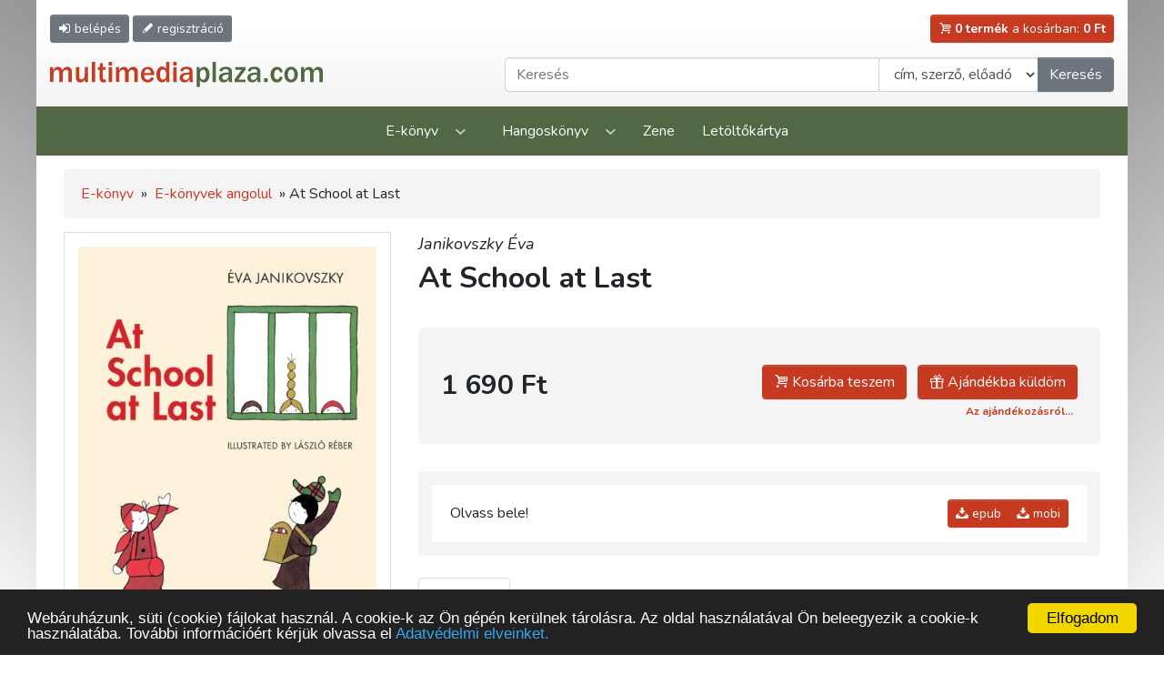

--- FILE ---
content_type: text/html; charset=UTF-8
request_url: https://www.multimediaplaza.com/ebook/5488/at-school-at-last
body_size: 8338
content:
<!doctype html>
<html lang="hu">
<head>
	<meta charset="utf-8">
	<meta content="width=device-width, initial-scale=1, shrink-to-fit=no" name="viewport">
	<link rel="icon" href="https://www.multimediaplaza.com/assets/pics/favicon.png" type="image/png">
	<!-- head -->
	
<title>Kossuth Kiadói Csoport</title>
<meta name="description" content="Kossuth Kiadó webshop. Könyvek gyorsan olcsón."/>
<meta name="keywords" content="akciós könyvek, könyvrendelés, könyv, könyvesbolt, könyvek, könyv vásárlás, könyv rendelés"/>

<meta http-equiv="Content-Type" content="text/html; charset=utf-8"/>


			<link href="https://www.multimediaplaza.com/assets/tools/jquery_confirm/jquery-confirm.min.css?v=1.37" rel="stylesheet" media="screen">
	<link rel="stylesheet" href="https://www.multimediaplaza.com/assets/css/bootstrap.css">
<!-- Bootstrap CSS -->
<link rel="stylesheet" href="https://www.multimediaplaza.com/assets/tools/bootstrap4.6/css/bootstrap.min.css.map" >
<link href="https://cdn.jsdelivr.net/npm/glightbox/dist/css/glightbox.min.css" rel="stylesheet">
<link rel="stylesheet" href="https://www.multimediaplaza.com/assets/css/style.css?v=1.37">
<link rel="stylesheet" href="https://www.multimediaplaza.com/assets/css/default.css?v=1.37">
	<!-- end of head -->
		<!-- Global site tag (gtag.js) - Google Analytics -->
	<script async src="https://www.googletagmanager.com/gtag/js?id=G-E8SR8SFWHB"></script>
	<script>
		window.dataLayer = window.dataLayer || [];
		function gtag(){dataLayer.push(arguments);}
		gtag('js', new Date());

		gtag('config', 'G-E8SR8SFWHB');
	</script>
	</head>
<body>
<div class="wrapper page">

	
<header class="container-fluid wrapper" id="header">
	<div class="row align-items-center pt-2 pb-3 pt-lg-3">

		<div class="col-7 col-sm-6 align-self-start order-2 pr-0 order-lg-1">

			<a title="Belépés"
			   href="https://www.multimediaplaza.com/auth/ref_login"
			   class="btn btn-sm btn-secondary"><span
					class="icon-login d-sm-inline-block"></span>
				<span class="d-none d-md-inline"> belépés</a>

			<a title="Regisztráció"
			   href="https://www.multimediaplaza.com/auth/ref_regisztracio"
			   class="btn btn-sm btn-secondary d-sm-inline"><span
						class="icon-pencil"></span><span
						class="d-none d-md-inline"> regisztráció</span></a>

			<button class="btn btn-sm btn-secondary d-lg-none" data-toggle="modal" data-target="#showSearch">
				<span class="icon-search"></span>
				<span class="d-none d-md-inline">Keresés</span>
			</button>

		</div> 

		<div class="col-5 col-sm-6 text-right order-4 order-lg-2">
			<a href="https://www.multimediaplaza.com/cart" class="btn btn-sm btn-danger  "><span
						class="icon-cart"></span> <span
						class="d-none d-sm-inline" id="cart-total-db"><b>0 termék</b> a kosárban:
			</span> <span id="cart-total-ar"><b>0 Ft</b></span></a>
		</div>

		<div class="col-9 col-lg-5 order-1 order-lg-2 mt-0 mt-lg-3 mb-2 mb-lg-0"><a href="https://www.multimediaplaza.com/"><img
					src="https://www.multimediaplaza.com/assets/pics/logo.svg" class="logo" alt=""></a></div>

		<div class="col-lg-7 d-none d-lg-block mt-0 mt-lg-3 order-4">

			<div class="input-group">

	<input type="text"
		   id='kereses_input'
		   value=""
		   class="form-control" placeholder="Keresés" aria-label="Keresendő kifejezés"
		   aria-describedby="button-addon2">

	<div class="input-group-append">
		<select class="form-control"
				name="kereses_hol"
				id="kereses_hol">
			<option value="t.cim,t.szerzo">cím, szerző, előadó</option>
			<option 					value="t.cim">cím</option>
			<option 					value="t.szerzo">szerző, előadó</option>
			<option 					value="t.leiras">leírás</option>
			<option 					value="t.kiado">kiadó</option>

		</select>
	</div>

	<div class="input-group-append">
		<button class="kereso-gomb btn btn-secondary"
				type="button" id="button-addon2">Keresés</button>
	</div>

</div>

		</div>

	</div>
</header>

<nav class="navbar navbar-expand-lg navbar-dark">
	<button class="btn btn-success btn-lg w-100 d-lg-none"
			type="button" data-toggle="collapse" data-target="#main_nav"> Menü <span class="icon-down"></span>
	</button>
	<div class="collapse navbar-collapse" id="main_nav">
		<ul class="navbar-nav mx-auto">
			<li class="nav-item dropdown">
				<a class="nav-link dropdown-toggle" href="#" data-toggle="dropdown">E-könyv</a>
				<div class="dropdown-menu">
					<div class="row">
							<div class='col-lg-3'>
												<a href='https://www.multimediaplaza.com/kategoria/ebook/446/kotelezo-es-ajanlott-irodalom'>Kötelező és ajánlott irodalom</a>
															<a href='https://www.multimediaplaza.com/kategoria/ebook/449/e-konyvek-olvasas'>E-könyvek, olvasás</a>
															<a href='https://www.multimediaplaza.com/kategoria/ebook/471/nyelvtanulas'>Nyelvtanulás</a>
															<a href='https://www.multimediaplaza.com/kategoria/ebook/472/e-konyvek-angolul'>E-könyvek angolul</a>
															<a href='https://www.multimediaplaza.com/kategoria/ebook/400/klasszikus-magyar-proza'>Klasszikus magyar próza</a>
															<a href='https://www.multimediaplaza.com/kategoria/ebook/401/kortars-magyar-proza'>Kortárs magyar próza</a>
															<a href='https://www.multimediaplaza.com/kategoria/ebook/403/magyar-lira'>Magyar líra</a>
															<a href='https://www.multimediaplaza.com/kategoria/ebook/404/vilagirodalom'>Világirodalom</a>
															<a href='https://www.multimediaplaza.com/kategoria/ebook/445/keleti-irodalom'>Keleti irodalom</a>
															<a href='https://www.multimediaplaza.com/kategoria/ebook/424/drama'>Dráma</a>
															<a href='https://www.multimediaplaza.com/kategoria/ebook/423/tortenelmi-regenyek'>Történelmi regények</a>
						</div>
	<div class='col-lg-3'>
												<a href='https://www.multimediaplaza.com/kategoria/ebook/484/ifjusagi-irodalom'>Ifjúsági irodalom</a>
															<a href='https://www.multimediaplaza.com/kategoria/ebook/422/gyermekirodalom'>Gyermekirodalom</a>
															<a class='open-submenu' 
				   href='https://www.multimediaplaza.com/kategoria/ebook/402/szorakoztato-irodalom'>Szórakoztató irodalom</a>
				<ul class='submenu'>
											<li>
							<a href='https://www.multimediaplaza.com/kategoria/ebook/467/szorakoztato-irodalom/krimi'>Krimi</a></li>
											<li>
							<a href='https://www.multimediaplaza.com/kategoria/ebook/433/szorakoztato-irodalom/kaland'>Kaland</a></li>
											<li>
							<a href='https://www.multimediaplaza.com/kategoria/ebook/468/szorakoztato-irodalom/sci-fi'>Sci-fi</a></li>
											<li>
							<a href='https://www.multimediaplaza.com/kategoria/ebook/477/szorakoztato-irodalom/fantasy'>Fantasy</a></li>
											<li>
							<a href='https://www.multimediaplaza.com/kategoria/ebook/429/szorakoztato-irodalom/humor-szatira'>Humor, szatíra</a></li>
											<li>
							<a href='https://www.multimediaplaza.com/kategoria/ebook/428/szorakoztato-irodalom/romantikus-regenyek'>Romantikus regények</a></li>
											<li>
							<a href='https://www.multimediaplaza.com/kategoria/ebook/459/szorakoztato-irodalom/kepregeny'>Képregény</a></li>
									</ul>
															<a href='https://www.multimediaplaza.com/kategoria/ebook/411/memoar-interju'>Memoár, interjú</a>
															<a href='https://www.multimediaplaza.com/kategoria/ebook/448/eletrajz'>Életrajz</a>
						</div>
	<div class='col-lg-3'>
												<a href='https://www.multimediaplaza.com/kategoria/ebook/488/enciklopediak'>Enciklopédiák</a>
															<a href='https://www.multimediaplaza.com/kategoria/ebook/405/muveszet-muveszettortenet'>Művészet, művészettörténet</a>
															<a href='https://www.multimediaplaza.com/kategoria/ebook/406/magyar-tortenelem'>Magyar történelem</a>
															<a href='https://www.multimediaplaza.com/kategoria/ebook/486/vilagtortenelem'>Világtörténelem</a>
															<a href='https://www.multimediaplaza.com/kategoria/ebook/442/politika'>Politika</a>
															<a href='https://www.multimediaplaza.com/kategoria/ebook/441/gazdasag'>Gazdaság</a>
															<a href='https://www.multimediaplaza.com/kategoria/ebook/473/jog-kozigazgatas'>Jog, közigazgatás</a>
															<a href='https://www.multimediaplaza.com/kategoria/ebook/432/szociologia'>Szociológia</a>
															<a href='https://www.multimediaplaza.com/kategoria/ebook/476/lelektan'>Lélektan</a>
															<a href='https://www.multimediaplaza.com/kategoria/ebook/407/filozofia-etika'>Filozófia, etika</a>
															<a href='https://www.multimediaplaza.com/kategoria/ebook/431/irodalom-es-kulturtortenet'>Irodalom- és kultúrtörténet</a>
						</div>
	<div class='col-lg-3'>
												<a href='https://www.multimediaplaza.com/kategoria/ebook/466/zene'>Zene</a>
															<a href='https://www.multimediaplaza.com/kategoria/ebook/408/termeszettudomany'>Természettudomány</a>
															<a href='https://www.multimediaplaza.com/kategoria/ebook/430/utleiras-utazas'>Útleírás, utazás</a>
															<a href='https://www.multimediaplaza.com/kategoria/ebook/409/egeszseg-eletmod'>Egészség, életmód</a>
															<a href='https://www.multimediaplaza.com/kategoria/ebook/440/sport'>Sport</a>
															<a class='open-submenu' 
				   href='https://www.multimediaplaza.com/kategoria/ebook/434/informatika'>Informatika</a>
				<ul class='submenu'>
											<li>
							<a href='https://www.multimediaplaza.com/kategoria/ebook/479/informatika/informatika-ecdl'>Informatika, ECDL</a></li>
											<li>
							<a href='https://www.multimediaplaza.com/kategoria/ebook/463/informatika/szak-kiado'>SZAK Kiadó</a></li>
											<li>
							<a href='https://www.multimediaplaza.com/kategoria/ebook/464/informatika/mercator-studio'>Mercator Stúdió</a></li>
									</ul>
															<a href='https://www.multimediaplaza.com/kategoria/ebook/485/vallas'>Vallás</a>
															<a href='https://www.multimediaplaza.com/kategoria/ebook/460/ezoteria'>Ezotéria</a>
															<a href='https://www.multimediaplaza.com/kategoria/ebook/444/turistaterkep'>Turistatérkép</a>
						</div>
					</div>
				</div>
			</li>
			<li class="nav-item dropdown">
				<a class="nav-link dropdown-toggle" href="#" data-toggle="dropdown">Hangoskönyv</a>
				<div class="dropdown-menu">
					<div class="row">
							<div class='col-lg-3'>
												<a href='https://www.multimediaplaza.com/kategoria/hangoskonyv/450/ajanlott-irodalom'>Ajánlott irodalom</a>
															<a href='https://www.multimediaplaza.com/kategoria/hangoskonyv/489/gyerekeknek'>Gyerekeknek</a>
															<a href='https://www.multimediaplaza.com/kategoria/hangoskonyv/417/ifjusagi-irodalom'>Ifjúsági irodalom</a>
						</div>
	<div class='col-lg-3'>
												<a href='https://www.multimediaplaza.com/kategoria/hangoskonyv/412/regeny'>Regény</a>
															<a href='https://www.multimediaplaza.com/kategoria/hangoskonyv/413/novella-elbeszeles'>Novella, elbeszélés</a>
															<a href='https://www.multimediaplaza.com/kategoria/hangoskonyv/414/lira-es-bolcselet'>Líra és bölcselet</a>
						</div>
	<div class='col-lg-3'>
												<a href='https://www.multimediaplaza.com/kategoria/hangoskonyv/481/rejto-jeno-muvei'>Rejtő Jenő művei</a>
															<a href='https://www.multimediaplaza.com/kategoria/hangoskonyv/416/szorakoztato-irodalom'>Szórakoztató irodalom</a>
															<a href='https://www.multimediaplaza.com/kategoria/hangoskonyv/415/ismeretterjesztes'>Ismeretterjesztés</a>
						</div>
	<div class='col-lg-3'>
												<a href='https://www.multimediaplaza.com/kategoria/hangoskonyv/418/hangos-utikonyvek'>Hangos útikönyvek</a>
						</div>
					</div>
				</div>
			</li>
			<li class="nav-item"><a class="nav-link" href="https://www.multimediaplaza.com/kategoria/zene">Zene</a></li>
			<!--<li class="nav-item"><a class="nav-link" href="https://www.multimediaplaza.com/kategoria/multimedia">Multimédia</a></li>-->
			<li class="nav-item"><a class="nav-link" href="https://www.multimediaplaza.com/letoltokartya">Letöltőkártya</a></li>
		</ul>
	</div>
</nav>
	<div class="container-fluid wrapper">
		<div class="row">
			<div class="col">
				<main>
					<div class="container-fluid wrapper">
	<div class="row">
		<div class="col">
			<main>
				<!-- morzsi -->
									<div class="breadcrumb">
												<a href="https://www.multimediaplaza.com/kategoria/ebook/osszes/lista">E-könyv</a> » 					    													<a href="https://www.multimediaplaza.com/kategoria/ebook/472/e-konyvek-angolul">E-könyvek angolul</a> »
											At School at Last					</div>
				
				<!-- termek adatok -->
				<div class="row product-page">

					<!-- kepek -->
					<div class="col-sm-4 image">

						<div class="image-wrapper">

							<a href="https://www.multimediaplaza.com/letoltes/termekek/ebook/At_School_at_Last/kep.jpg"
							   data-gallery="gallery3" class="glightbox">
								<img src="https://www.multimediaplaza.com/letoltes/termekek/ebook/At_School_at_Last/kep.jpg"
									 alt="Kép: At School at Last"
									 class="product-image"></a>


							

													</div>

						<!-- meta adatok -->
													<div class="product-properties d-none d-sm-block">
								<ul>
																														<li><small style="font-size:75%;color:#777;font-variant: small-caps;font-weight: bold">ISBN:        </small><br><strong>ISBN 9789631188400</strong>											</li>
																																								<li><small style="font-size:75%;color:#777;font-variant: small-caps;font-weight: bold">FORDÍTOTTA:  </small><br><strong>Andrew C. Rouse</strong>											</li>
																																								<li><small style="font-size:75%;color:#777;font-variant: small-caps;font-weight: bold">KIADÓ:       </small><br><strong><a href="https://www.multimediaplaza.com/kereses/lista?mit=M%C3%B3ra+K%C3%B6nyvkiad%C3%B3&hol=t.kiado">Móra Könyvkiadó</a></strong>											</li>
																																								<li><small style="font-size:75%;color:#777;font-variant: small-caps;font-weight: bold">OLDALSZÁM:   </small><br><strong>30 oldal</strong>											</li>
																																								<li><small style="font-size:75%;color:#777;font-variant: small-caps;font-weight: bold">MEGJELENÉS ÉVE: </small><br><strong>2013</strong>											</li>
																											</ul>
							</div>
						
						<!-- iStore, Google linkek hidden only XS -->
						<div class="mt-5 d-none d-sm-block">
																				</div>

					</div>

					<div class="col-sm-8">
						<h1>
														<div class="author"><a style="color:#222222" href="https://www.multimediaplaza.com/kereses/lista?mit=Janikovszky+%C3%89va&hol=t.szerzo" >Janikovszky Éva</a></div>							At School at Last
						</h1>


						
													<div class="price-box">
																<div class="price-wrapper">
																		<div class="price">1 690 Ft
									</div>
								</div>

								<div class="cart">
																			<a class="btn btn-danger mr-2 mt-3"
										   data-ar_format="1 690 Ft"
										   data-img="https://www.multimediaplaza.com/letoltes/termekek/ebook/At_School_at_Last/kep.jpg"
										   data-cim="At School at Last"
										   data-szerzo="Janikovszky Éva"
										   data-tid="5488"
										   data-ar="1690"
										   data-ajandek="0"
										   data-toggle="modal"
										   data-target="#addToCart">
											<span class="icon-cart"></span> Kosárba teszem </a>
										<a class="btn btn-danger mt-3"
										   data-ajandek="1"
										   data-toggle="modal"
										   data-target="#addToCart"
										   data-ar="1690"
										   data-ar_format="1 690 Ft"
										   data-img="https://www.multimediaplaza.com/letoltes/termekek/ebook/At_School_at_Last/kep.jpg"
										   data-cim="At School at Last"
										   data-szerzo="Janikovszky Éva"
										   data-tid="5488">
											<span class="icon-gift"></span> Ajándékba küldöm
										</a>

										<br><a href="https://www.multimediaplaza.com/informacio/ajandekozas"><span
													class="badge badge-default"> Az ajándékozásról...</span></a>
																	</div>


							</div>
						
						
							<div class="downloads">
								
									
									
										<table class="dtable dtolvass">
																																				<tr>
														<td>Olvass bele!</td>
														<td class="text-right">
															<div class="btn-group mt-3" role="group"
																 aria-label="Basic example">
																<a href="javascript:elokeszites_reszlet('Wk11VUxwTElWaFhLbE9MR2ZsSVBFQW1GSFdZU1ZVN3JhUkRTSVBreHl4cTZHVGRuMXRrY3d2R3RsUjJxalpjUQ==/0At_School_at_Last.epub','0At_School_at_Last.epub')"
																   class="btn btn-sm btn-danger mb-3"><i
																			class="icon-download"></i> epub																</a>
																																	<a href="javascript:elokeszites_reszlet('Wk11VUxwTElWaFhLbE9MR2ZsSVBFQW1GSFdZU1ZVN3JhUkRTSVBreHl4cTZHVGRuMXRrY3d2R3RsUjJxalpjUQ==/0At_School_at_Last.mobi','0At_School_at_Last.epub')"
																	   class="btn btn-sm btn-danger mb-3"><i
																				class="icon-download"></i> mobi</a>
																															</div>
														</td>
													</tr>
																																	</table>

									
								
							</div>

						
						<!-- meta adatok -->
													<div class="product-properties mt-3 d-block d-sm-none">
								<ul>
																														<li><small style="font-size:75%;color:#777;font-variant: small-caps;font-weight: bold">ISBN:        </small><br><strong>ISBN 9789631188400</strong>											</li>
																																								<li><small style="font-size:75%;color:#777;font-variant: small-caps;font-weight: bold">FORDÍTOTTA:  </small><br><strong>Andrew C. Rouse</strong>											</li>
																																								<li><small style="font-size:75%;color:#777;font-variant: small-caps;font-weight: bold">KIADÓ:       </small><br><strong><a href="https://www.multimediaplaza.com/kereses/lista?mit=M%C3%B3ra+K%C3%B6nyvkiad%C3%B3&hol=t.kiado">Móra Könyvkiadó</a></strong>											</li>
																																								<li><small style="font-size:75%;color:#777;font-variant: small-caps;font-weight: bold">OLDALSZÁM:   </small><br><strong>30 oldal</strong>											</li>
																																								<li><small style="font-size:75%;color:#777;font-variant: small-caps;font-weight: bold">MEGJELENÉS ÉVE: </small><br><strong>2013</strong>											</li>
																											</ul>
							</div>
						
						<!-- iStore, Google linkek -->
						<div class="mt-3 d-block d-sm-none">
																				</div>


						<ul class="nav nav-tabs mt-4 mb-4" role="tablist">

															<li class="nav-item" role="presentation">
									<a class="nav-link  active "
									   id="ismerteto-tab" data-toggle="tab" href="#ismerteto"
									   role="tab" aria-controls="ismerteto" aria-selected="true">Ismertető</a>

								</li>
							
							
							
						</ul>

						<div class="tab-content">

															<div class="tab-pane termek-leiras  active fade in show "
									 id="ismerteto" role="tabpanel"
									 aria-labelledby="ismerteto-tab">
									<div id="leiras_5488">
										<p><span style="">What joy and pride is associated with one's first school satchel! This happy fact is proof that its wearer is now a schoolchild.</span><br /> <br /><span style="">Danny proudly, happily wends his way to school, where his enthusiasm wanes somewhat but his curiosity grows. To the question put by grown-ups, "Is school a good thing?" - Danny cannot provide an answer. Sometimes it's good, sometimes bad. His little friend Kitty, who has had to stay another year in nursery school, is curious to know what good school is at all, together with the ability to write, read and count. She decides that she will stay at nursery school because she wants to become a nursery-school teacher, and they teach that in nursery school anyway. Don't they?</span><br /> <br /><span style="">We recommend Éva Janikovszky's playfully written, jolly little book, with its enchantingly colourful illustrations by László Réber, to lower-year schoolchildren and to their parents alike. Translated by Andrew C. Rouse.</span></p>
<p> </p>									</div>
																	</div>
							
							
													</div>

					</div>

				</div>

				<h2 class="section-title">
	<span class="title">További ajánlatunk</span>
	</h2>
	<div class="product-list">
					<div class="product-box">
				<div class="inner">

					<div class="title" title="">
						Crystal Book</div>

					<a href="https://www.multimediaplaza.com/ebook/12198/crystal-book"
					   class="image" title="Szerző: Sol Rayond">

						<img class="product-box-img"
							 src="https://www.multimediaplaza.com/letoltes/termekek/ebook/crystal_book_9786150114965/kep.jpg"
							 alt="borító: Crystal Book>">
 
						<div class="badges">
																				</div>
					</a>

											<div class="price-wrapper">
														<div class="price">2 250 Ft
							</div>
						</div>
						<div class="buttons">

							
														<button class="btn btn-danger"
									data-target="#addToCart"
									data-toggle="modal"
									data-ar="2250"
									data-ar_format="2 250 Ft"
									data-img="https://www.multimediaplaza.com/letoltes/termekek/ebook/crystal_book_9786150114965/kep.jpg"
									data-cim="Crystal Book"
									data-szerzo="Sol Rayond"
									data-tid="12198"><span class="icon-cart"></span> kosárba
							</button>
                            

						</div>

					
				</div>
			</div>
					<div class="product-box">
				<div class="inner">

					<div class="title" title="The Story of Erica Glaser Wallach and Noel H. Field">
						Spies, lives, eras</div>

					<a href="https://www.multimediaplaza.com/ebook/7351/spies-lives-eras"
					   class="image" title="Szerző: Majtényi György, Mikó Zsuzsanna, Szabó Csaba">

						<img class="product-box-img"
							 src="https://www.multimediaplaza.com/letoltes/termekek/ebook/spies_lives_eras/kep.jpg"
							 alt="borító: Spies, lives, eras>">
 
						<div class="badges">
																				</div>
					</a>

											<div class="price-wrapper">
														<div class="price">3 190 Ft
							</div>
						</div>
						<div class="buttons">

							
														<button class="btn btn-danger"
									data-target="#addToCart"
									data-toggle="modal"
									data-ar="3190"
									data-ar_format="3 190 Ft"
									data-img="https://www.multimediaplaza.com/letoltes/termekek/ebook/spies_lives_eras/kep.jpg"
									data-cim="Spies, lives, eras"
									data-szerzo="Majtényi György, Mikó Zsuzsanna, Szabó Csaba"
									data-tid="7351"><span class="icon-cart"></span> kosárba
							</button>
                            

						</div>

					
				</div>
			</div>
					<div class="product-box">
				<div class="inner">

					<div class="title" title="">
						Basile et Barnabé</div>

					<a href="https://www.multimediaplaza.com/ebook/5494/basile-et-barnabe"
					   class="image" title="Szerző: Janikovszky Éva">

						<img class="product-box-img"
							 src="https://www.multimediaplaza.com/letoltes/termekek/ebook/Basile_et_Barnabe/kep.jpg"
							 alt="borító: Basile et Barnabé>">
 
						<div class="badges">
																				</div>
					</a>

											<div class="price-wrapper">
														<div class="price">1 590 Ft
							</div>
						</div>
						<div class="buttons">

							
														<button class="btn btn-danger"
									data-target="#addToCart"
									data-toggle="modal"
									data-ar="1590"
									data-ar_format="1 590 Ft"
									data-img="https://www.multimediaplaza.com/letoltes/termekek/ebook/Basile_et_Barnabe/kep.jpg"
									data-cim="Basile et Barnabé"
									data-szerzo="Janikovszky Éva"
									data-tid="5494"><span class="icon-cart"></span> kosárba
							</button>
                            

						</div>

					
				</div>
			</div>
					<div class="product-box">
				<div class="inner">

					<div class="title" title="">
						Basil and Barnabas</div>

					<a href="https://www.multimediaplaza.com/ebook/5493/basil-and-barnabas"
					   class="image" title="Szerző: Janikovszky Éva">

						<img class="product-box-img"
							 src="https://www.multimediaplaza.com/letoltes/termekek/ebook/Basil_and_Barnabas/kep.jpg"
							 alt="borító: Basil and Barnabas>">
 
						<div class="badges">
																				</div>
					</a>

											<div class="price-wrapper">
														<div class="price">1 590 Ft
							</div>
						</div>
						<div class="buttons">

							
														<button class="btn btn-danger"
									data-target="#addToCart"
									data-toggle="modal"
									data-ar="1590"
									data-ar_format="1 590 Ft"
									data-img="https://www.multimediaplaza.com/letoltes/termekek/ebook/Basil_and_Barnabas/kep.jpg"
									data-cim="Basil and Barnabas"
									data-szerzo="Janikovszky Éva"
									data-tid="5493"><span class="icon-cart"></span> kosárba
							</button>
                            

						</div>

					
				</div>
			</div>
					<div class="product-box">
				<div class="inner">

					<div class="title" title="">
						Balthasar und Barnabas</div>

					<a href="https://www.multimediaplaza.com/ebook/5492/balthasar-und-barnabas"
					   class="image" title="Szerző: Janikovszky Éva">

						<img class="product-box-img"
							 src="https://www.multimediaplaza.com/letoltes/termekek/ebook/Balthasar_und_Barnabas/kep.jpg"
							 alt="borító: Balthasar und Barnabas>">
 
						<div class="badges">
																				</div>
					</a>

											<div class="price-wrapper">
														<div class="price">1 590 Ft
							</div>
						</div>
						<div class="buttons">

							
														<button class="btn btn-danger"
									data-target="#addToCart"
									data-toggle="modal"
									data-ar="1590"
									data-ar_format="1 590 Ft"
									data-img="https://www.multimediaplaza.com/letoltes/termekek/ebook/Balthasar_und_Barnabas/kep.jpg"
									data-cim="Balthasar und Barnabas"
									data-szerzo="Janikovszky Éva"
									data-tid="5492"><span class="icon-cart"></span> kosárba
							</button>
                            

						</div>

					
				</div>
			</div>
					<div class="product-box">
				<div class="inner">

					<div class="title" title="">
						The Story of Hungarian Folk</div>

					<a href="https://www.multimediaplaza.com/ebook/5279/the-story-of-hungarian-folk"
					   class="image" title="Szerző: Béla Szilárd Jávorszky">

						<img class="product-box-img"
							 src="https://www.multimediaplaza.com/letoltes/termekek/ebook/Javorszky_Hungarian_Folk/kep.jpg"
							 alt="borító: The Story of Hungarian Folk>">
 
						<div class="badges">
																				</div>
					</a>

											<div class="price-wrapper">
														<div class="price">2 390 Ft
							</div>
						</div>
						<div class="buttons">

							
														<button class="btn btn-danger"
									data-target="#addToCart"
									data-toggle="modal"
									data-ar="2390"
									data-ar_format="2 390 Ft"
									data-img="https://www.multimediaplaza.com/letoltes/termekek/ebook/Javorszky_Hungarian_Folk/kep.jpg"
									data-cim="The Story of Hungarian Folk"
									data-szerzo="Béla Szilárd Jávorszky"
									data-tid="5279"><span class="icon-cart"></span> kosárba
							</button>
                            

						</div>

					
				</div>
			</div>
					<div class="product-box">
				<div class="inner">

					<div class="title" title="">
						Come and Hunt with me</div>

					<a href="https://www.multimediaplaza.com/ebook/4599/come-and-hunt-with-me"
					   class="image" title="Szerző: Laslo Magocsa">

						<img class="product-box-img"
							 src="https://www.multimediaplaza.com/letoltes/termekek/ebook/Magocsa_Come_and_Hunt_with_me/kep.jpg"
							 alt="borító: Come and Hunt with me>">
 
						<div class="badges">
																				</div>
					</a>

											<div class="price-wrapper">
														<div class="price">650 Ft
							</div>
						</div>
						<div class="buttons">

							
														<button class="btn btn-danger"
									data-target="#addToCart"
									data-toggle="modal"
									data-ar="650"
									data-ar_format="650 Ft"
									data-img="https://www.multimediaplaza.com/letoltes/termekek/ebook/Magocsa_Come_and_Hunt_with_me/kep.jpg"
									data-cim="Come and Hunt with me"
									data-szerzo="Laslo Magocsa"
									data-tid="4599"><span class="icon-cart"></span> kosárba
							</button>
                            

						</div>

					
				</div>
			</div>
					<div class="product-box">
				<div class="inner">

					<div class="title" title="">
						An exciting Early History of Hungary</div>

					<a href="https://www.multimediaplaza.com/ebook/3609/an-exciting-early-history-of-hungary"
					   class="image" title="Szerző: Dr. Magocsa László">

						<img class="product-box-img"
							 src="https://www.multimediaplaza.com/letoltes/termekek/ebook/An_exciting_Early_History_of_Hungary/kep.jpg"
							 alt="borító: An exciting Early History of Hungary>">
 
						<div class="badges">
																				</div>
					</a>

											<div class="price-wrapper">
														<div class="price">850 Ft
							</div>
						</div>
						<div class="buttons">

							
														<button class="btn btn-danger"
									data-target="#addToCart"
									data-toggle="modal"
									data-ar="850"
									data-ar_format="850 Ft"
									data-img="https://www.multimediaplaza.com/letoltes/termekek/ebook/An_exciting_Early_History_of_Hungary/kep.jpg"
									data-cim="An exciting Early History of Hungary"
									data-szerzo="Dr. Magocsa László"
									data-tid="3609"><span class="icon-cart"></span> kosárba
							</button>
                            

						</div>

					
				</div>
			</div>
			</div>
				<h2 class="section-title">Hasznos holmik</h2>
<div class="row">
	<div class="col-sm-4">
		<a class="news-box" href="https://www.multimediaplaza.com/szabadon_letoltheto/ekonyvek">
			<img src="https://www.multimediaplaza.com/assets/pics/hirek/szabadon-letoltheto.jpg" alt="">
			<span>Szabadon letölthető</span>
		</a>
	</div>
	<div class="col-sm-4">
		<a class="news-box" href="https://www.multimediaplaza.com/informacio/ajandekozas">
			<img src="https://www.multimediaplaza.com/assets/pics/hirek/kuldj-ajandekot.jpg" alt="">
			<span>Küldj ajándékot!</span>
		</a>
	</div>
	<!-- href="https://www.kossuth.hu/hirlevel/news/multimediaplaza"-->
	<div class="col-sm-4">
		<a class="news-box" href="https://www.multimediaplaza.com/kategoria/hangoskonyv/osszes/lista" >
			<img src="https://www.multimediaplaza.com/assets/pics/hirek/hallgass-bele.jpg" alt="">
			<span>Hallgass bele!</span>
		</a>
	</div>
</div>


			</main>
		</div>
	</div>
</div>
				</main>
			</div>
		</div>
	</div>
	
<footer>
	<div class="container-fluid wrapper">
		<div class="row">
			<div class="col">
				<ul class="pl-0 pt-4 pb-2">
					<li><a href="https://www.multimediaplaza.com/informacio/uzletszabalyzat#5">Fizetési módok</a></li>
					<li><a href="https://www.multimediaplaza.com/informacio/vasarlasi_utmutato">Vásárlási útmutató</a></li>
					<li><a href="https://www.multimediaplaza.com/informacio/uzletszabalyzat">Üzletszabályzat</a></li>
					<li><a href="https://www.multimediaplaza.com/informacio/adatvedelem">Adatvédelmi tájékoztató</a></li>
					<!--<li><a href="https://www.multimediaplaza.com/informacio/aszf">ÁSZF</a></li>-->
					<!--<li><a href="https://www.multimediaplaza.com/informacio/GYIK">GY.I.K.</a></li>-->
					<li><a href="https://www.multimediaplaza.com/informacio/kapcsolat">Kapcsolat</a></li>
					<li><a href="https://www.multimediaplaza.com/informacio/impresszum">Impresszum</a></li>
				</ul>
			</div>
		</div>
		<div class="row align-items-center">
			<div class="col-md-4 col-lg-3 text-center mb-2 mb-md-0 text-md-right">
				<h4 class="mb-0">Hírlevél</h4>
				<a target="adatvedelem"
				   href="https://www.multimediaplaza.com/informacio/adatvedelem">
					Feliratkozás előtt olvassa el adatvédelmi tájékoztatónkat!</a>
			</div>
			<div class="col-md-8 col-lg-6">
				<form id='fel_form' class="form-inline justify-content-center justify-content-md-start">
					<input id="felemail"
						   name="felemail"
						   type="email"
						   placeholder="E-mail cím"
						   class="form-control mr-0 mr-sm-2 mb-2 mb-sm-0">
					<a href="javascript:feliratkozas();" class="btn btn-secondary">Feliratkozom a hírlevélre</a>
				</form>
			</div>
			<div class="col-lg-3 small mt-3 mt-lg-0 text-center">©2021 multimediaplaza.com</div>
		</div>
	</div>
</footer>
 
</div>
<!-- include -->
<div class="modal cart fade" id="addToCart" tabindex="-1"
	 aria-labelledby="addToCartLabel" aria-hidden="true">
	<div class="modal-dialog modal-dialog-centered">
		<div class="modal-content">
			<div class="modal-header">
				<div class="modal-title font-weight-bold" id="addToCartLabel">A termék bekerült a kosárba</div>
				<button type="button" class="close" data-dismiss="modal" aria-label="Close">
					<span aria-hidden="true">&times;</span>
				</button>
			</div>
			<div class="modal-body">
				<div class="product">
					<div class="image" style="background-color: #efefef;padding:4px;">
						<img id="cart_img"
							 src="" alt="cover"></div>
					<div class="name">
						<i id="cart_author"></i><br>
						<b id="cart_title"></b><br>
						<b id="cart_price"></b>
					</div>
				</div>
				<p class="cart_ajandek"></p>
				<p id="kosar_info" class="mt-4 mb-2"></p>
			</div>
			<div class="modal-footer">
				<button type="button" class="btn btn-light" data-dismiss="modal"><i class="icon-search"></i> folytatom a válogatást</button>
				<a href="https://www.multimediaplaza.com/cart"
				   type="button"
				   class="btn btn-danger ml-auto"><i class="icon-cart"></i> tovább a fizetéshez</a>
			</div>
		</div>
	</div>
</div>

<div class="modal cart fade" id="showSearch" tabindex="-1"
	 aria-labelledby="showSearchLabel" aria-hidden="true">
	 <div class="modal-dialog modal-dialog-centered">
		<div class="modal-content">
			<div class="modal-header">
				<div class="modal-title font-weight-bold" id="showSearchLabel">Keresés</div>
				<button type="button" class="close" data-dismiss="modal" aria-label="Close">
					<span aria-hidden="true">&times;</span>
				</button>
			</div>
			<div class="modal-body">
				<label>Keresendő kifejezés:</label>
				<div class="form-group">
				<input type="text" id="kereso_mit" class="form-control">
				</div>
				<div class="form-group">
				<select class="form-control"
						name="kereso_hol"
						id="kereso_hol">
					<option value="t.cim">cím</option>
					<option value="t.szerzo">szerző, előadó</option>
					<option value="t.leiras">leírás</option>
					<option value="t.kiado">kiadó</option>
				</select>
				</div>
			</div>
			<div class="modal-footer">
				<!--<a href="#" type="button" class=" btn btn-light">részletes keresés</a>-->
				<a href="javascript:kereso_mobil()" type="button" class="btn btn-danger ml-auto">keresés</a>
			</div>
		</div>
	 </div>
</div>


<!-- load inline html for controller -->
			<div class="modal cart fade" id="loginPop" tabindex="-1"
	 aria-labelledby="loginPopLabel" aria-hidden="true">
	<div class="modal-dialog modal-dialog-centered">
		<div class="modal-content">
			<div class="modal-header">
				<div class="modal-title font-weight-bold" id="loginPopLabel">Belépés</div>
				<button type="button" class="close" data-dismiss="modal" aria-label="Close">
					<span aria-hidden="true">&times;</span>
				</button>
			</div>
			<div class="modal-body">
				<div id="login-row" class="row justify-content-center align-items-center">
					<div id="login-column" class="col-md-12">
						<div id="login-box" class="col-md-12">
							<form id="login-form" class="form" action="" method="post">

								<div class="form-group">
									<label for="username" class="text-black">E-mail cím amivel regisztráltál:</label><br>
									<input type="email" name="login-email" id="login-email"
										   class="form-control">
								</div>
								<div class="form-group">
									<label for="password" class="text-blac">Jelszó:</label><br>
									<input type="password" name="login-password" id="login-password"
										   class="form-control">
								</div>
								<div id="register-link" class="text-right">
									<p class="text-left">Ha még nincs fiókod nálunk, regisztrálj!</p>
									<a href="https://www.multimediaplaza.com/auth/regisztracio">Regisztráció</a> -
									<a href="https://www.multimediaplaza.com/auth/elfelejtett_jelszo">Elfelejtett jelszó</a>
								</div>
							</form>
						</div>
					</div>
				</div>

			</div>
			<div class="modal-footer">
				<a href="javascript:login()" type="button" class="btn btn-danger ml-auto">Belépek</a>
			</div>
		</div>
	</div>
</div>
	<script src="https://code.jquery.com/jquery-3.5.1.min.js"></script>
<script src="https://cdn.jsdelivr.net/npm/bootstrap@4.6.0/dist/js/bootstrap.bundle.min.js"></script>
<script src="https://cdn.jsdelivr.net/gh/mcstudios/glightbox/dist/js/glightbox.min.js"></script>

<script src="https://www.multimediaplaza.com/assets/js/scripts.js"></script>
<script src="https://www.multimediaplaza.com/assets/js/default.js"></script> 
<!-- include extra js files from controller -->
			<script src="https://www.multimediaplaza.com/assets/tools/jquery_overlay/loadingoverlay.min.js?v=1.37"></script>
			<script src="https://www.multimediaplaza.com/assets/tools/jquery_confirm/jquery-confirm.min.js?v=1.37"></script>
	<!-- inline scripts related to this page -->
<!-- load inline js -->
<!-- Begin Cookie Consent plugin by Silktide - https://silktide.com/cookieconsent -->
<script type="text/javascript">
	window.cookieconsent_options = {
		"message": "Webáruházunk, süti (cookie) fájlokat használ. A cookie-k az Ön gépén kerülnek tárolásra. " +
			" Az oldal használatával Ön beleegyezik a cookie-k használatába." +
			" További információért kérjük olvassa el ",
		"dismiss": "Elfogadom",
		"learnMore": "Adatvédelmi elveinket.",
		"link": "https://www.multimediaplaza.com/informacio/adatvedelem",
		"theme": "dark-bottom"
	};
</script>
<script type="text/javascript"
		src="//cdnjs.cloudflare.com/ajax/libs/cookieconsent2/1.0.9/cookieconsent.min.js"></script>


<!-- End Cookie Consent plugin -->

<script type="text/javascript">
	let SITE_URL = 'https://www.multimediaplaza.com/',
	    PAGE_URL = 'https://www.multimediaplaza.com/ebook/5488/at-school-at-last',
	    CSS_VERSION = '1.37',
	    JS_VERSION = '1.37'

	$(document).ready(function () {

	});

</script>
	<script>
		(function (i, s, o, g, r, a, m) {
			i['GoogleAnalyticsObject'] = r;
			i[r] = i[r] || function () {
				(i[r].q = i[r].q || []).push(arguments)
			}, i[r].l = 1 * new Date();
			a = s.createElement(o),
				m = s.getElementsByTagName(o)[0];
			a.async = 1;
			a.src = g;
			m.parentNode.insertBefore(a, m)
		})(window, document, 'script', '//www.google-analytics.com/analytics.js', 'ga');
		ga('create', 'UA-3296971-4', 'auto');
		ga('require', 'displayfeatures');
		ga('send', 'pageview');
	</script>

</body>
</html>



--- FILE ---
content_type: application/javascript
request_url: https://www.multimediaplaza.com/assets/js/scripts.js
body_size: 99
content:
/***************************
sticky header
 ***************************/
window.onscroll = function () {
	stickyHeader()
};
let header = document.getElementById("header");

function stickyHeader() {
	if (window.pageYOffset > header.offsetTop) {
		header.classList.add("sticky");
	} else {
		header.classList.remove("sticky");
	}
}

$(document).ready(function () {
	/***************************
initialize lightbox
	 ***************************/

	/***************************
megamenu
	 ***************************/
	$('.open-submenu').click(function (e) {
		if ($(window).width() < 990) {
			e.preventDefault();
			e.stopPropagation();
			$(this).next('.submenu').toggle();
		}
	})

	/***************************
enable tooltips
	 ***************************/
	$('[data-toggle="tooltip"]').tooltip()

	const lightbox = GLightbox();

});

